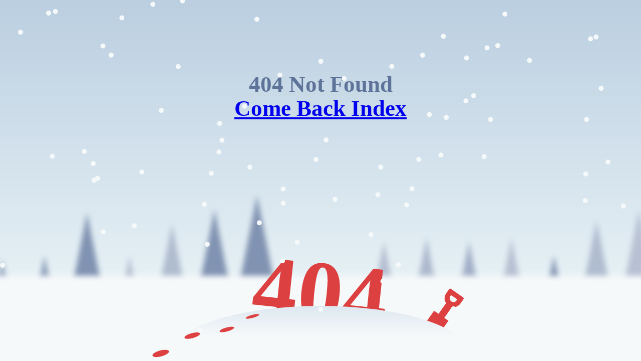

--- FILE ---
content_type: text/html
request_url: https://www.bluwhaletile.com/es/pool-art-jv309121.html
body_size: 6427
content:



<!DOCTYPE html>
<html>
<head>
<meta http-equiv="Content-Type" content="text/html; charset=UTF-8">
  <title></title>


 <style>
 html,body {
  height: 100%;
  min-height: 450px;
  font-size: 32px;
  font-weight: 500;
  color: #5d7399;
  margin:0;padding:0;border:0;
}

.content {
  height: 100%;
  position: relative;
  z-index: 1;
  background-color: #d2e1ec;
  background-image: -webkit-linear-gradient(top, #bbcfe1 0%, #e8f2f6 80%);
  background-image: linear-gradient(to bottom, #bbcfe1 0%, #e8f2f6 80%);
  overflow: hidden;
}

.snow {
  position: absolute;
  top: 0;
  left: 0;
  pointer-events: none;
  z-index: 20;
}

.main-text {
  padding: 20vh 20px 0 20px;
  text-align: center;
  line-height: 2em;
  font-size: 5vh;
}
.main-text h1 {
  font-size:45px;
  line-height:48px;
  margin:0;
  padding:0;}
.main-text-a{
  height:32px;
  margin-left:auto;
  margin-right:auto;
  text-align:center;
}
.main-text-a a {
   font-size:16px;
   text-decoration:none;
   color:#0066CC;
 }
.main-text-a a:hover{
   color:#000;
}
.home-link {
  font-size: 0.6em;
  font-weight: 400;
  color: inherit;
  text-decoration: none;
  opacity: 0.6;
  border-bottom: 1px dashed rgba(93, 115, 153, 0.5);
}
.home-link:hover {
  opacity: 1;
}

.ground {
  height: 160px;
  width: 100%;
  position: absolute;
  bottom: 0;
  left: 0;
  background: #f6f9fa;
  box-shadow: 0 0 10px 10px #f6f9fa;
}
.ground:before, .ground:after {
  content: '';
  display: block;
  width: 250px;
  height: 250px;
  position: absolute;
  top: -62.5px;
  z-index: -1;
  background: transparent;
  -webkit-transform: scaleX(0.2) rotate(45deg);
          transform: scaleX(0.2) rotate(45deg);
}
.ground:after {
  left: 50%;
  margin-left: -166.66667px;
  box-shadow: -340px 260px 15px #8193b2, -620px 580px 15px #8193b2, -900px 900px 15px #b0bccf, -1155px 1245px 15px #b4bed1, -1515px 1485px 15px #8193b2, -1755px 1845px 15px #8a9bb8, -2050px 2150px 15px #91a1bc, -2425px 2375px 15px #bac4d5, -2695px 2705px 15px #a1aec6, -3020px 2980px 15px #8193b2, -3315px 3285px 15px #94a3be, -3555px 3645px 15px #9aa9c2, -3910px 3890px 15px #b0bccf, -4180px 4220px 15px #bac4d5, -4535px 4465px 15px #a7b4c9, -4840px 4760px 15px #94a3be;
}
.ground:before {
  right: 50%;
  margin-right: -166.66667px;
  box-shadow: 325px -275px 15px #b4bed1, 620px -580px 15px #adb9cd, 925px -875px 15px #a1aec6, 1220px -1180px 15px #b7c1d3, 1545px -1455px 15px #7e90b0, 1795px -1805px 15px #b0bccf, 2080px -2120px 15px #b7c1d3, 2395px -2405px 15px #8e9eba, 2730px -2670px 15px #b7c1d3, 2995px -3005px 15px #9dabc4, 3285px -3315px 15px #a1aec6, 3620px -3580px 15px #8193b2, 3880px -3920px 15px #aab6cb, 4225px -4175px 15px #9dabc4, 4510px -4490px 15px #8e9eba, 4785px -4815px 15px #a7b4c9;
}

.mound {
  margin-top: -80px;
  font-weight: 800;
  font-size: 180px;
  text-align: center;
  color: #dd4040;
  pointer-events: none;
}
.mound:before {
  content: '';
  display: block;
  width: 600px;
  height: 200px;
  position: absolute;
  left: 50%;
  margin-left: -300px;
  top: 50px;
  z-index: 1;
  border-radius: 100%;
  background-color: #e8f2f6;
  background-image: -webkit-linear-gradient(top, #dee8f1, #f6f9fa 60px);
  background-image: linear-gradient(to bottom, #dee8f1, #f6f9fa 60px);
}
.mound:after {
  content: '';
  display: block;
  width: 28px;
  height: 6px;
  position: absolute;
  left: 50%;
  margin-left: -150px;
  top: 68px;
  z-index: 2;
  background: #dd4040;
  border-radius: 100%;
  -webkit-transform: rotate(-15deg);
          transform: rotate(-15deg);
  box-shadow: -56px 12px 0 1px #dd4040, -126px 6px 0 2px #dd4040, -196px 24px 0 3px #dd4040;
}

.mound_text {
  -webkit-transform: rotate(6deg);
          transform: rotate(6deg);
}

.mound_spade {
  display: block;
  width: 35px;
  height: 30px;
  position: absolute;
  right: 50%;
  top: 42%;
  margin-right: -250px;
  z-index: 0;
  -webkit-transform: rotate(35deg);
          transform: rotate(35deg);
  background: #dd4040;
}
.mound_spade:before, .mound_spade:after {
  content: '';
  display: block;
  position: absolute;
}
.mound_spade:before {
  width: 40%;
  height: 30px;
  bottom: 98%;
  left: 50%;
  margin-left: -20%;
  background: #dd4040;
}
.mound_spade:after {
  width: 100%;
  height: 30px;
  top: -55px;
  left: 0%;
  box-sizing: border-box;
  border: 10px solid #dd4040;
  border-radius: 4px 4px 20px 20px;
}
 </style>

</head>

<body translate="no"> 
<div class="content">
  <canvas class="snow" id="snow" width="1349" height="400"></canvas>
  <div class="main-text">
    <h1>404 Not Found<br>
        <a href="/index.html">Come Back Index</a>
    </h1>
  </div>
  <div class="ground">
    <div class="mound"> 
	  <div class="mound_text">404 </div>
      <div class="mound_spade"></div> 
    </div>
  </div>
</div>

  
    <script>
    (function() {
	function ready(fn) {
		if (document.readyState != 'loading'){
			fn();
		} else {
			document.addEventListener('DOMContentLoaded', fn);
		}
	}
	
	function makeSnow(el) {
		var ctx = el.getContext('2d');
		var width = 0;
		var height = 0;
		var particles = [];
		
		var Particle = function() {
			this.x = this.y = this.dx = this.dy = 0;
			this.reset();
		}
		
		Particle.prototype.reset = function() {
			this.y = Math.random() * height;
			this.x = Math.random() * width;
			this.dx = (Math.random() * 1) - 0.5;
			this.dy = (Math.random() * 0.5) + 0.5;
		}
		
		function createParticles(count) {
			if (count != particles.length) {
				particles = [];
				for (var i = 0; i < count; i++) {
					particles.push(new Particle());
				}
			}
		}
				
		function onResize() {
			width = window.innerWidth;
			height = window.innerHeight;
			el.width = width;
			el.height = height;
			
			createParticles((width * height) / 10000);
		}
		
		function updateParticles() {
			ctx.clearRect(0, 0, width, height);
			ctx.fillStyle = '#f6f9fa';
			
			particles.forEach(function(particle) {
				particle.y += particle.dy;
				particle.x += particle.dx;
				
				if (particle.y > height) {
					particle.y = 0;
				}
				
				if (particle.x > width) {
					particle.reset();
					particle.y = 0;
				}
				
				ctx.beginPath();
				ctx.arc(particle.x, particle.y, 5, 0, Math.PI * 2, false);
				ctx.fill();
			});
			
			window.requestAnimationFrame(updateParticles);
		}
		
		onResize();
		updateParticles();
	}
	
	ready(function() {
		var canvas = document.getElementById('snow');
		makeSnow(canvas);
	});
})();
  </script>

</body>
</html>